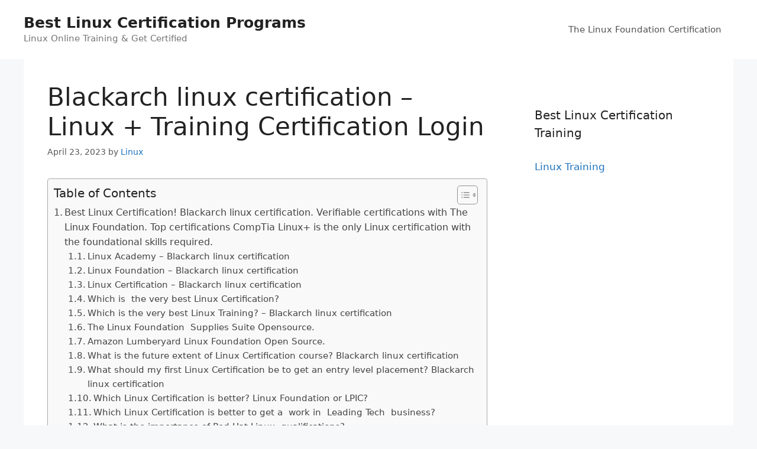

--- FILE ---
content_type: text/html; charset=UTF-8
request_url: https://linuxadvisor.net/linux-training/blackarch-linux-certification-linux-training-certification-login/
body_size: 24650
content:
<!DOCTYPE html>
<html lang="en-US" prefix="og: https://ogp.me/ns#">
<head>
	<meta charset="UTF-8">
	<meta name="viewport" content="width=device-width, initial-scale=1">
<!-- Search Engine Optimization by Rank Math - https://rankmath.com/ -->
<title>Blackarch linux certification - Linux + Training Certification Login</title>
<meta name="description" content="Get Linux Certified! LinuxCert-TC2. Verified Linux exams and certifications. Introduction to Advanced. Red Hat Linux, Administration, DevOps, CEH, CompTIA, Cloud Architect."/>
<meta name="robots" content="follow, index, max-snippet:-1, max-video-preview:-1, max-image-preview:large"/>
<link rel="canonical" href="https://linuxadvisor.net/linux-training/blackarch-linux-certification-linux-training-certification-login/" />
<meta property="og:locale" content="en_US" />
<meta property="og:type" content="article" />
<meta property="og:title" content="Blackarch linux certification - Linux + Training Certification Login" />
<meta property="og:description" content="Get Linux Certified! LinuxCert-TC2. Verified Linux exams and certifications. Introduction to Advanced. Red Hat Linux, Administration, DevOps, CEH, CompTIA, Cloud Architect." />
<meta property="og:url" content="https://linuxadvisor.net/linux-training/blackarch-linux-certification-linux-training-certification-login/" />
<meta property="og:site_name" content="Best Linux Certification Programs" />
<meta property="article:tag" content="Amazon Linux Foundation 3d Engine" />
<meta property="article:tag" content="Amazon Linux Foundation Open 3d" />
<meta property="article:tag" content="Amazon Linux Foundation Open 3d Engine" />
<meta property="article:tag" content="Amazon Lumberyard Linux Foundation 3d" />
<meta property="article:tag" content="Amazon Lumberyard Linux Foundation Open" />
<meta property="article:tag" content="Amazon Lumberyard Linux Foundation Open 3d" />
<meta property="article:tag" content="Best Linux Certification" />
<meta property="article:tag" content="Coalition Including Microsoft Linux Foundation Github" />
<meta property="article:tag" content="Comptia Linux+ Certification" />
<meta property="article:tag" content="Introduction To Linux" />
<meta property="article:tag" content="Linux Academy" />
<meta property="article:tag" content="Linux Academy Login" />
<meta property="article:tag" content="Linux Academy Review" />
<meta property="article:tag" content="Linux Certification" />
<meta property="article:tag" content="Linux Foundation" />
<meta property="article:tag" content="Linux Foundation Adds Software Chain Security" />
<meta property="article:tag" content="Linux Foundation Adds Software Supply Chain" />
<meta property="article:tag" content="Linux Foundation Adds Supply Chain Security" />
<meta property="article:tag" content="Linux Foundation Apps New Ovn Network" />
<meta property="article:tag" content="Linux Foundation Debuts Sigstore Project Software" />
<meta property="article:tag" content="Linux Foundation Login" />
<meta property="article:tag" content="Linux Foundation Software Supply Chain Security" />
<meta property="article:tag" content="Linux Training" />
<meta property="article:tag" content="Linux Training Academy" />
<meta property="article:tag" content="Lumberyard Linux Foundation 3d Engine" />
<meta property="article:tag" content="Lumberyard Linux Foundation Open 3d" />
<meta property="article:tag" content="The Linux Foundation" />
<meta property="article:tag" content="The Linux Foundation Offers Suite Opensource" />
<meta property="article:section" content="Linux Training" />
<meta property="article:published_time" content="2023-04-23T05:35:43+00:00" />
<meta name="twitter:card" content="summary_large_image" />
<meta name="twitter:title" content="Blackarch linux certification - Linux + Training Certification Login" />
<meta name="twitter:description" content="Get Linux Certified! LinuxCert-TC2. Verified Linux exams and certifications. Introduction to Advanced. Red Hat Linux, Administration, DevOps, CEH, CompTIA, Cloud Architect." />
<meta name="twitter:label1" content="Written by" />
<meta name="twitter:data1" content="Linux" />
<meta name="twitter:label2" content="Time to read" />
<meta name="twitter:data2" content="14 minutes" />
<script type="application/ld+json" class="rank-math-schema">{"@context":"https://schema.org","@graph":[{"@type":["Person","Organization"],"@id":"https://linuxadvisor.net/#person","name":"Spocket"},{"@type":"WebSite","@id":"https://linuxadvisor.net/#website","url":"https://linuxadvisor.net","name":"Spocket","publisher":{"@id":"https://linuxadvisor.net/#person"},"inLanguage":"en-US"},{"@type":"ImageObject","@id":"https://www.it-training.pro/wp-content/uploads/2016/12/lpi-roadmap.png","url":"https://www.it-training.pro/wp-content/uploads/2016/12/lpi-roadmap.png","width":"200","height":"200","inLanguage":"en-US"},{"@type":"WebPage","@id":"https://linuxadvisor.net/linux-training/blackarch-linux-certification-linux-training-certification-login/#webpage","url":"https://linuxadvisor.net/linux-training/blackarch-linux-certification-linux-training-certification-login/","name":"Blackarch linux certification - Linux + Training Certification Login","datePublished":"2023-04-23T05:35:43+00:00","dateModified":"2023-04-23T05:35:43+00:00","isPartOf":{"@id":"https://linuxadvisor.net/#website"},"primaryImageOfPage":{"@id":"https://www.it-training.pro/wp-content/uploads/2016/12/lpi-roadmap.png"},"inLanguage":"en-US"},{"@type":"Person","@id":"https://linuxadvisor.net/author/linux/","name":"Linux","url":"https://linuxadvisor.net/author/linux/","image":{"@type":"ImageObject","@id":"https://secure.gravatar.com/avatar/e00867defaf377b8c96d8afea7bad4872616b70d91b4b1cf163d50f9cd1f5953?s=96&amp;d=mm&amp;r=g","url":"https://secure.gravatar.com/avatar/e00867defaf377b8c96d8afea7bad4872616b70d91b4b1cf163d50f9cd1f5953?s=96&amp;d=mm&amp;r=g","caption":"Linux","inLanguage":"en-US"}},{"@type":"BlogPosting","headline":"Blackarch linux certification - Linux + Training Certification Login","keywords":"Blackarch linux certification","datePublished":"2023-04-23T05:35:43+00:00","dateModified":"2023-04-23T05:35:43+00:00","articleSection":"Linux Training","author":{"@id":"https://linuxadvisor.net/author/linux/","name":"Linux"},"publisher":{"@id":"https://linuxadvisor.net/#person"},"description":"Get Linux Certified! LinuxCert-TC2. Verified Linux exams and certifications. Introduction to Advanced. Red Hat Linux, Administration, DevOps, CEH, CompTIA, Cloud Architect.","name":"Blackarch linux certification - Linux + Training Certification Login","@id":"https://linuxadvisor.net/linux-training/blackarch-linux-certification-linux-training-certification-login/#richSnippet","isPartOf":{"@id":"https://linuxadvisor.net/linux-training/blackarch-linux-certification-linux-training-certification-login/#webpage"},"image":{"@id":"https://www.it-training.pro/wp-content/uploads/2016/12/lpi-roadmap.png"},"inLanguage":"en-US","mainEntityOfPage":{"@id":"https://linuxadvisor.net/linux-training/blackarch-linux-certification-linux-training-certification-login/#webpage"}}]}</script>
<!-- /Rank Math WordPress SEO plugin -->

<link rel="alternate" type="application/rss+xml" title="Best Linux Certification Programs &raquo; Feed" href="https://linuxadvisor.net/feed/" />
<link rel="alternate" type="application/rss+xml" title="Best Linux Certification Programs &raquo; Comments Feed" href="https://linuxadvisor.net/comments/feed/" />
<link rel="alternate" title="oEmbed (JSON)" type="application/json+oembed" href="https://linuxadvisor.net/wp-json/oembed/1.0/embed?url=https%3A%2F%2Flinuxadvisor.net%2Flinux-training%2Fblackarch-linux-certification-linux-training-certification-login%2F" />
<link rel="alternate" title="oEmbed (XML)" type="text/xml+oembed" href="https://linuxadvisor.net/wp-json/oembed/1.0/embed?url=https%3A%2F%2Flinuxadvisor.net%2Flinux-training%2Fblackarch-linux-certification-linux-training-certification-login%2F&#038;format=xml" />
<style id='wp-img-auto-sizes-contain-inline-css'>
img:is([sizes=auto i],[sizes^="auto," i]){contain-intrinsic-size:3000px 1500px}
/*# sourceURL=wp-img-auto-sizes-contain-inline-css */
</style>
<style id='wp-emoji-styles-inline-css'>

	img.wp-smiley, img.emoji {
		display: inline !important;
		border: none !important;
		box-shadow: none !important;
		height: 1em !important;
		width: 1em !important;
		margin: 0 0.07em !important;
		vertical-align: -0.1em !important;
		background: none !important;
		padding: 0 !important;
	}
/*# sourceURL=wp-emoji-styles-inline-css */
</style>
<style id='wp-block-library-inline-css'>
:root{--wp-block-synced-color:#7a00df;--wp-block-synced-color--rgb:122,0,223;--wp-bound-block-color:var(--wp-block-synced-color);--wp-editor-canvas-background:#ddd;--wp-admin-theme-color:#007cba;--wp-admin-theme-color--rgb:0,124,186;--wp-admin-theme-color-darker-10:#006ba1;--wp-admin-theme-color-darker-10--rgb:0,107,160.5;--wp-admin-theme-color-darker-20:#005a87;--wp-admin-theme-color-darker-20--rgb:0,90,135;--wp-admin-border-width-focus:2px}@media (min-resolution:192dpi){:root{--wp-admin-border-width-focus:1.5px}}.wp-element-button{cursor:pointer}:root .has-very-light-gray-background-color{background-color:#eee}:root .has-very-dark-gray-background-color{background-color:#313131}:root .has-very-light-gray-color{color:#eee}:root .has-very-dark-gray-color{color:#313131}:root .has-vivid-green-cyan-to-vivid-cyan-blue-gradient-background{background:linear-gradient(135deg,#00d084,#0693e3)}:root .has-purple-crush-gradient-background{background:linear-gradient(135deg,#34e2e4,#4721fb 50%,#ab1dfe)}:root .has-hazy-dawn-gradient-background{background:linear-gradient(135deg,#faaca8,#dad0ec)}:root .has-subdued-olive-gradient-background{background:linear-gradient(135deg,#fafae1,#67a671)}:root .has-atomic-cream-gradient-background{background:linear-gradient(135deg,#fdd79a,#004a59)}:root .has-nightshade-gradient-background{background:linear-gradient(135deg,#330968,#31cdcf)}:root .has-midnight-gradient-background{background:linear-gradient(135deg,#020381,#2874fc)}:root{--wp--preset--font-size--normal:16px;--wp--preset--font-size--huge:42px}.has-regular-font-size{font-size:1em}.has-larger-font-size{font-size:2.625em}.has-normal-font-size{font-size:var(--wp--preset--font-size--normal)}.has-huge-font-size{font-size:var(--wp--preset--font-size--huge)}.has-text-align-center{text-align:center}.has-text-align-left{text-align:left}.has-text-align-right{text-align:right}.has-fit-text{white-space:nowrap!important}#end-resizable-editor-section{display:none}.aligncenter{clear:both}.items-justified-left{justify-content:flex-start}.items-justified-center{justify-content:center}.items-justified-right{justify-content:flex-end}.items-justified-space-between{justify-content:space-between}.screen-reader-text{border:0;clip-path:inset(50%);height:1px;margin:-1px;overflow:hidden;padding:0;position:absolute;width:1px;word-wrap:normal!important}.screen-reader-text:focus{background-color:#ddd;clip-path:none;color:#444;display:block;font-size:1em;height:auto;left:5px;line-height:normal;padding:15px 23px 14px;text-decoration:none;top:5px;width:auto;z-index:100000}html :where(.has-border-color){border-style:solid}html :where([style*=border-top-color]){border-top-style:solid}html :where([style*=border-right-color]){border-right-style:solid}html :where([style*=border-bottom-color]){border-bottom-style:solid}html :where([style*=border-left-color]){border-left-style:solid}html :where([style*=border-width]){border-style:solid}html :where([style*=border-top-width]){border-top-style:solid}html :where([style*=border-right-width]){border-right-style:solid}html :where([style*=border-bottom-width]){border-bottom-style:solid}html :where([style*=border-left-width]){border-left-style:solid}html :where(img[class*=wp-image-]){height:auto;max-width:100%}:where(figure){margin:0 0 1em}html :where(.is-position-sticky){--wp-admin--admin-bar--position-offset:var(--wp-admin--admin-bar--height,0px)}@media screen and (max-width:600px){html :where(.is-position-sticky){--wp-admin--admin-bar--position-offset:0px}}

/*# sourceURL=wp-block-library-inline-css */
</style><style id='global-styles-inline-css'>
:root{--wp--preset--aspect-ratio--square: 1;--wp--preset--aspect-ratio--4-3: 4/3;--wp--preset--aspect-ratio--3-4: 3/4;--wp--preset--aspect-ratio--3-2: 3/2;--wp--preset--aspect-ratio--2-3: 2/3;--wp--preset--aspect-ratio--16-9: 16/9;--wp--preset--aspect-ratio--9-16: 9/16;--wp--preset--color--black: #000000;--wp--preset--color--cyan-bluish-gray: #abb8c3;--wp--preset--color--white: #ffffff;--wp--preset--color--pale-pink: #f78da7;--wp--preset--color--vivid-red: #cf2e2e;--wp--preset--color--luminous-vivid-orange: #ff6900;--wp--preset--color--luminous-vivid-amber: #fcb900;--wp--preset--color--light-green-cyan: #7bdcb5;--wp--preset--color--vivid-green-cyan: #00d084;--wp--preset--color--pale-cyan-blue: #8ed1fc;--wp--preset--color--vivid-cyan-blue: #0693e3;--wp--preset--color--vivid-purple: #9b51e0;--wp--preset--color--contrast: var(--contrast);--wp--preset--color--contrast-2: var(--contrast-2);--wp--preset--color--contrast-3: var(--contrast-3);--wp--preset--color--base: var(--base);--wp--preset--color--base-2: var(--base-2);--wp--preset--color--base-3: var(--base-3);--wp--preset--color--accent: var(--accent);--wp--preset--gradient--vivid-cyan-blue-to-vivid-purple: linear-gradient(135deg,rgb(6,147,227) 0%,rgb(155,81,224) 100%);--wp--preset--gradient--light-green-cyan-to-vivid-green-cyan: linear-gradient(135deg,rgb(122,220,180) 0%,rgb(0,208,130) 100%);--wp--preset--gradient--luminous-vivid-amber-to-luminous-vivid-orange: linear-gradient(135deg,rgb(252,185,0) 0%,rgb(255,105,0) 100%);--wp--preset--gradient--luminous-vivid-orange-to-vivid-red: linear-gradient(135deg,rgb(255,105,0) 0%,rgb(207,46,46) 100%);--wp--preset--gradient--very-light-gray-to-cyan-bluish-gray: linear-gradient(135deg,rgb(238,238,238) 0%,rgb(169,184,195) 100%);--wp--preset--gradient--cool-to-warm-spectrum: linear-gradient(135deg,rgb(74,234,220) 0%,rgb(151,120,209) 20%,rgb(207,42,186) 40%,rgb(238,44,130) 60%,rgb(251,105,98) 80%,rgb(254,248,76) 100%);--wp--preset--gradient--blush-light-purple: linear-gradient(135deg,rgb(255,206,236) 0%,rgb(152,150,240) 100%);--wp--preset--gradient--blush-bordeaux: linear-gradient(135deg,rgb(254,205,165) 0%,rgb(254,45,45) 50%,rgb(107,0,62) 100%);--wp--preset--gradient--luminous-dusk: linear-gradient(135deg,rgb(255,203,112) 0%,rgb(199,81,192) 50%,rgb(65,88,208) 100%);--wp--preset--gradient--pale-ocean: linear-gradient(135deg,rgb(255,245,203) 0%,rgb(182,227,212) 50%,rgb(51,167,181) 100%);--wp--preset--gradient--electric-grass: linear-gradient(135deg,rgb(202,248,128) 0%,rgb(113,206,126) 100%);--wp--preset--gradient--midnight: linear-gradient(135deg,rgb(2,3,129) 0%,rgb(40,116,252) 100%);--wp--preset--font-size--small: 13px;--wp--preset--font-size--medium: 20px;--wp--preset--font-size--large: 36px;--wp--preset--font-size--x-large: 42px;--wp--preset--spacing--20: 0.44rem;--wp--preset--spacing--30: 0.67rem;--wp--preset--spacing--40: 1rem;--wp--preset--spacing--50: 1.5rem;--wp--preset--spacing--60: 2.25rem;--wp--preset--spacing--70: 3.38rem;--wp--preset--spacing--80: 5.06rem;--wp--preset--shadow--natural: 6px 6px 9px rgba(0, 0, 0, 0.2);--wp--preset--shadow--deep: 12px 12px 50px rgba(0, 0, 0, 0.4);--wp--preset--shadow--sharp: 6px 6px 0px rgba(0, 0, 0, 0.2);--wp--preset--shadow--outlined: 6px 6px 0px -3px rgb(255, 255, 255), 6px 6px rgb(0, 0, 0);--wp--preset--shadow--crisp: 6px 6px 0px rgb(0, 0, 0);}:where(.is-layout-flex){gap: 0.5em;}:where(.is-layout-grid){gap: 0.5em;}body .is-layout-flex{display: flex;}.is-layout-flex{flex-wrap: wrap;align-items: center;}.is-layout-flex > :is(*, div){margin: 0;}body .is-layout-grid{display: grid;}.is-layout-grid > :is(*, div){margin: 0;}:where(.wp-block-columns.is-layout-flex){gap: 2em;}:where(.wp-block-columns.is-layout-grid){gap: 2em;}:where(.wp-block-post-template.is-layout-flex){gap: 1.25em;}:where(.wp-block-post-template.is-layout-grid){gap: 1.25em;}.has-black-color{color: var(--wp--preset--color--black) !important;}.has-cyan-bluish-gray-color{color: var(--wp--preset--color--cyan-bluish-gray) !important;}.has-white-color{color: var(--wp--preset--color--white) !important;}.has-pale-pink-color{color: var(--wp--preset--color--pale-pink) !important;}.has-vivid-red-color{color: var(--wp--preset--color--vivid-red) !important;}.has-luminous-vivid-orange-color{color: var(--wp--preset--color--luminous-vivid-orange) !important;}.has-luminous-vivid-amber-color{color: var(--wp--preset--color--luminous-vivid-amber) !important;}.has-light-green-cyan-color{color: var(--wp--preset--color--light-green-cyan) !important;}.has-vivid-green-cyan-color{color: var(--wp--preset--color--vivid-green-cyan) !important;}.has-pale-cyan-blue-color{color: var(--wp--preset--color--pale-cyan-blue) !important;}.has-vivid-cyan-blue-color{color: var(--wp--preset--color--vivid-cyan-blue) !important;}.has-vivid-purple-color{color: var(--wp--preset--color--vivid-purple) !important;}.has-black-background-color{background-color: var(--wp--preset--color--black) !important;}.has-cyan-bluish-gray-background-color{background-color: var(--wp--preset--color--cyan-bluish-gray) !important;}.has-white-background-color{background-color: var(--wp--preset--color--white) !important;}.has-pale-pink-background-color{background-color: var(--wp--preset--color--pale-pink) !important;}.has-vivid-red-background-color{background-color: var(--wp--preset--color--vivid-red) !important;}.has-luminous-vivid-orange-background-color{background-color: var(--wp--preset--color--luminous-vivid-orange) !important;}.has-luminous-vivid-amber-background-color{background-color: var(--wp--preset--color--luminous-vivid-amber) !important;}.has-light-green-cyan-background-color{background-color: var(--wp--preset--color--light-green-cyan) !important;}.has-vivid-green-cyan-background-color{background-color: var(--wp--preset--color--vivid-green-cyan) !important;}.has-pale-cyan-blue-background-color{background-color: var(--wp--preset--color--pale-cyan-blue) !important;}.has-vivid-cyan-blue-background-color{background-color: var(--wp--preset--color--vivid-cyan-blue) !important;}.has-vivid-purple-background-color{background-color: var(--wp--preset--color--vivid-purple) !important;}.has-black-border-color{border-color: var(--wp--preset--color--black) !important;}.has-cyan-bluish-gray-border-color{border-color: var(--wp--preset--color--cyan-bluish-gray) !important;}.has-white-border-color{border-color: var(--wp--preset--color--white) !important;}.has-pale-pink-border-color{border-color: var(--wp--preset--color--pale-pink) !important;}.has-vivid-red-border-color{border-color: var(--wp--preset--color--vivid-red) !important;}.has-luminous-vivid-orange-border-color{border-color: var(--wp--preset--color--luminous-vivid-orange) !important;}.has-luminous-vivid-amber-border-color{border-color: var(--wp--preset--color--luminous-vivid-amber) !important;}.has-light-green-cyan-border-color{border-color: var(--wp--preset--color--light-green-cyan) !important;}.has-vivid-green-cyan-border-color{border-color: var(--wp--preset--color--vivid-green-cyan) !important;}.has-pale-cyan-blue-border-color{border-color: var(--wp--preset--color--pale-cyan-blue) !important;}.has-vivid-cyan-blue-border-color{border-color: var(--wp--preset--color--vivid-cyan-blue) !important;}.has-vivid-purple-border-color{border-color: var(--wp--preset--color--vivid-purple) !important;}.has-vivid-cyan-blue-to-vivid-purple-gradient-background{background: var(--wp--preset--gradient--vivid-cyan-blue-to-vivid-purple) !important;}.has-light-green-cyan-to-vivid-green-cyan-gradient-background{background: var(--wp--preset--gradient--light-green-cyan-to-vivid-green-cyan) !important;}.has-luminous-vivid-amber-to-luminous-vivid-orange-gradient-background{background: var(--wp--preset--gradient--luminous-vivid-amber-to-luminous-vivid-orange) !important;}.has-luminous-vivid-orange-to-vivid-red-gradient-background{background: var(--wp--preset--gradient--luminous-vivid-orange-to-vivid-red) !important;}.has-very-light-gray-to-cyan-bluish-gray-gradient-background{background: var(--wp--preset--gradient--very-light-gray-to-cyan-bluish-gray) !important;}.has-cool-to-warm-spectrum-gradient-background{background: var(--wp--preset--gradient--cool-to-warm-spectrum) !important;}.has-blush-light-purple-gradient-background{background: var(--wp--preset--gradient--blush-light-purple) !important;}.has-blush-bordeaux-gradient-background{background: var(--wp--preset--gradient--blush-bordeaux) !important;}.has-luminous-dusk-gradient-background{background: var(--wp--preset--gradient--luminous-dusk) !important;}.has-pale-ocean-gradient-background{background: var(--wp--preset--gradient--pale-ocean) !important;}.has-electric-grass-gradient-background{background: var(--wp--preset--gradient--electric-grass) !important;}.has-midnight-gradient-background{background: var(--wp--preset--gradient--midnight) !important;}.has-small-font-size{font-size: var(--wp--preset--font-size--small) !important;}.has-medium-font-size{font-size: var(--wp--preset--font-size--medium) !important;}.has-large-font-size{font-size: var(--wp--preset--font-size--large) !important;}.has-x-large-font-size{font-size: var(--wp--preset--font-size--x-large) !important;}
/*# sourceURL=global-styles-inline-css */
</style>

<style id='classic-theme-styles-inline-css'>
/*! This file is auto-generated */
.wp-block-button__link{color:#fff;background-color:#32373c;border-radius:9999px;box-shadow:none;text-decoration:none;padding:calc(.667em + 2px) calc(1.333em + 2px);font-size:1.125em}.wp-block-file__button{background:#32373c;color:#fff;text-decoration:none}
/*# sourceURL=/wp-includes/css/classic-themes.min.css */
</style>
<link rel='stylesheet' id='ez-toc-css' href='https://linuxadvisor.net/wp-content/plugins/easy-table-of-contents/assets/css/screen.min.css?ver=2.0.45.1' media='all' />
<style id='ez-toc-inline-css'>
div#ez-toc-container p.ez-toc-title {font-size: 120%;}div#ez-toc-container p.ez-toc-title {font-weight: 500;}div#ez-toc-container ul li {font-size: 95%;}div#ez-toc-container nav ul ul li ul li {font-size: 90%!important;}
.ez-toc-container-direction {direction: ltr;}.ez-toc-counter ul{counter-reset: item;}.ez-toc-counter nav ul li a::before {content: counters(item, ".", decimal) ". ";display: inline-block;counter-increment: item;flex-grow: 0;flex-shrink: 0;margin-right: .2em; float: left;}.ez-toc-widget-direction {direction: ltr;}.ez-toc-widget-container ul{counter-reset: item;}.ez-toc-widget-container nav ul li a::before {content: counters(item, ".", decimal) ". ";display: inline-block;counter-increment: item;flex-grow: 0;flex-shrink: 0;margin-right: .2em; float: left;}
/*# sourceURL=ez-toc-inline-css */
</style>
<link rel='stylesheet' id='generate-style-css' href='https://linuxadvisor.net/wp-content/themes/generatepress/assets/css/main.min.css?ver=3.6.1' media='all' />
<style id='generate-style-inline-css'>
body{background-color:#f7f8f9;color:#222222;}a{color:#1e73be;}a:hover, a:focus, a:active{color:#000000;}.wp-block-group__inner-container{max-width:1200px;margin-left:auto;margin-right:auto;}:root{--contrast:#222222;--contrast-2:#575760;--contrast-3:#b2b2be;--base:#f0f0f0;--base-2:#f7f8f9;--base-3:#ffffff;--accent:#1e73be;}:root .has-contrast-color{color:var(--contrast);}:root .has-contrast-background-color{background-color:var(--contrast);}:root .has-contrast-2-color{color:var(--contrast-2);}:root .has-contrast-2-background-color{background-color:var(--contrast-2);}:root .has-contrast-3-color{color:var(--contrast-3);}:root .has-contrast-3-background-color{background-color:var(--contrast-3);}:root .has-base-color{color:var(--base);}:root .has-base-background-color{background-color:var(--base);}:root .has-base-2-color{color:var(--base-2);}:root .has-base-2-background-color{background-color:var(--base-2);}:root .has-base-3-color{color:var(--base-3);}:root .has-base-3-background-color{background-color:var(--base-3);}:root .has-accent-color{color:var(--accent);}:root .has-accent-background-color{background-color:var(--accent);}body, button, input, select, textarea{font-family:-apple-system, system-ui, BlinkMacSystemFont, "Segoe UI", Helvetica, Arial, sans-serif, "Apple Color Emoji", "Segoe UI Emoji", "Segoe UI Symbol";}body{line-height:1.5;}.entry-content > [class*="wp-block-"]:not(:last-child):not(.wp-block-heading){margin-bottom:1.5em;}.main-navigation .main-nav ul ul li a{font-size:14px;}.sidebar .widget, .footer-widgets .widget{font-size:17px;}@media (max-width:768px){h1{font-size:31px;}h2{font-size:27px;}h3{font-size:24px;}h4{font-size:22px;}h5{font-size:19px;}}.top-bar{background-color:#636363;color:#ffffff;}.top-bar a{color:#ffffff;}.top-bar a:hover{color:#303030;}.site-header{background-color:#ffffff;}.main-title a,.main-title a:hover{color:#222222;}.site-description{color:#757575;}.mobile-menu-control-wrapper .menu-toggle,.mobile-menu-control-wrapper .menu-toggle:hover,.mobile-menu-control-wrapper .menu-toggle:focus,.has-inline-mobile-toggle #site-navigation.toggled{background-color:rgba(0, 0, 0, 0.02);}.main-navigation,.main-navigation ul ul{background-color:#ffffff;}.main-navigation .main-nav ul li a, .main-navigation .menu-toggle, .main-navigation .menu-bar-items{color:#515151;}.main-navigation .main-nav ul li:not([class*="current-menu-"]):hover > a, .main-navigation .main-nav ul li:not([class*="current-menu-"]):focus > a, .main-navigation .main-nav ul li.sfHover:not([class*="current-menu-"]) > a, .main-navigation .menu-bar-item:hover > a, .main-navigation .menu-bar-item.sfHover > a{color:#7a8896;background-color:#ffffff;}button.menu-toggle:hover,button.menu-toggle:focus{color:#515151;}.main-navigation .main-nav ul li[class*="current-menu-"] > a{color:#7a8896;background-color:#ffffff;}.navigation-search input[type="search"],.navigation-search input[type="search"]:active, .navigation-search input[type="search"]:focus, .main-navigation .main-nav ul li.search-item.active > a, .main-navigation .menu-bar-items .search-item.active > a{color:#7a8896;background-color:#ffffff;}.main-navigation ul ul{background-color:#eaeaea;}.main-navigation .main-nav ul ul li a{color:#515151;}.main-navigation .main-nav ul ul li:not([class*="current-menu-"]):hover > a,.main-navigation .main-nav ul ul li:not([class*="current-menu-"]):focus > a, .main-navigation .main-nav ul ul li.sfHover:not([class*="current-menu-"]) > a{color:#7a8896;background-color:#eaeaea;}.main-navigation .main-nav ul ul li[class*="current-menu-"] > a{color:#7a8896;background-color:#eaeaea;}.separate-containers .inside-article, .separate-containers .comments-area, .separate-containers .page-header, .one-container .container, .separate-containers .paging-navigation, .inside-page-header{background-color:#ffffff;}.entry-title a{color:#222222;}.entry-title a:hover{color:#55555e;}.entry-meta{color:#595959;}.sidebar .widget{background-color:#ffffff;}.footer-widgets{background-color:#ffffff;}.footer-widgets .widget-title{color:#000000;}.site-info{color:#ffffff;background-color:#55555e;}.site-info a{color:#ffffff;}.site-info a:hover{color:#d3d3d3;}.footer-bar .widget_nav_menu .current-menu-item a{color:#d3d3d3;}input[type="text"],input[type="email"],input[type="url"],input[type="password"],input[type="search"],input[type="tel"],input[type="number"],textarea,select{color:#666666;background-color:#fafafa;border-color:#cccccc;}input[type="text"]:focus,input[type="email"]:focus,input[type="url"]:focus,input[type="password"]:focus,input[type="search"]:focus,input[type="tel"]:focus,input[type="number"]:focus,textarea:focus,select:focus{color:#666666;background-color:#ffffff;border-color:#bfbfbf;}button,html input[type="button"],input[type="reset"],input[type="submit"],a.button,a.wp-block-button__link:not(.has-background){color:#ffffff;background-color:#55555e;}button:hover,html input[type="button"]:hover,input[type="reset"]:hover,input[type="submit"]:hover,a.button:hover,button:focus,html input[type="button"]:focus,input[type="reset"]:focus,input[type="submit"]:focus,a.button:focus,a.wp-block-button__link:not(.has-background):active,a.wp-block-button__link:not(.has-background):focus,a.wp-block-button__link:not(.has-background):hover{color:#ffffff;background-color:#3f4047;}a.generate-back-to-top{background-color:rgba( 0,0,0,0.4 );color:#ffffff;}a.generate-back-to-top:hover,a.generate-back-to-top:focus{background-color:rgba( 0,0,0,0.6 );color:#ffffff;}:root{--gp-search-modal-bg-color:var(--base-3);--gp-search-modal-text-color:var(--contrast);--gp-search-modal-overlay-bg-color:rgba(0,0,0,0.2);}@media (max-width:768px){.main-navigation .menu-bar-item:hover > a, .main-navigation .menu-bar-item.sfHover > a{background:none;color:#515151;}}.nav-below-header .main-navigation .inside-navigation.grid-container, .nav-above-header .main-navigation .inside-navigation.grid-container{padding:0px 20px 0px 20px;}.site-main .wp-block-group__inner-container{padding:40px;}.separate-containers .paging-navigation{padding-top:20px;padding-bottom:20px;}.entry-content .alignwide, body:not(.no-sidebar) .entry-content .alignfull{margin-left:-40px;width:calc(100% + 80px);max-width:calc(100% + 80px);}.rtl .menu-item-has-children .dropdown-menu-toggle{padding-left:20px;}.rtl .main-navigation .main-nav ul li.menu-item-has-children > a{padding-right:20px;}@media (max-width:768px){.separate-containers .inside-article, .separate-containers .comments-area, .separate-containers .page-header, .separate-containers .paging-navigation, .one-container .site-content, .inside-page-header{padding:30px;}.site-main .wp-block-group__inner-container{padding:30px;}.inside-top-bar{padding-right:30px;padding-left:30px;}.inside-header{padding-right:30px;padding-left:30px;}.widget-area .widget{padding-top:30px;padding-right:30px;padding-bottom:30px;padding-left:30px;}.footer-widgets-container{padding-top:30px;padding-right:30px;padding-bottom:30px;padding-left:30px;}.inside-site-info{padding-right:30px;padding-left:30px;}.entry-content .alignwide, body:not(.no-sidebar) .entry-content .alignfull{margin-left:-30px;width:calc(100% + 60px);max-width:calc(100% + 60px);}.one-container .site-main .paging-navigation{margin-bottom:20px;}}/* End cached CSS */.is-right-sidebar{width:30%;}.is-left-sidebar{width:30%;}.site-content .content-area{width:70%;}@media (max-width:768px){.main-navigation .menu-toggle,.sidebar-nav-mobile:not(#sticky-placeholder){display:block;}.main-navigation ul,.gen-sidebar-nav,.main-navigation:not(.slideout-navigation):not(.toggled) .main-nav > ul,.has-inline-mobile-toggle #site-navigation .inside-navigation > *:not(.navigation-search):not(.main-nav){display:none;}.nav-align-right .inside-navigation,.nav-align-center .inside-navigation{justify-content:space-between;}.has-inline-mobile-toggle .mobile-menu-control-wrapper{display:flex;flex-wrap:wrap;}.has-inline-mobile-toggle .inside-header{flex-direction:row;text-align:left;flex-wrap:wrap;}.has-inline-mobile-toggle .header-widget,.has-inline-mobile-toggle #site-navigation{flex-basis:100%;}.nav-float-left .has-inline-mobile-toggle #site-navigation{order:10;}}
/*# sourceURL=generate-style-inline-css */
</style>
<script src="https://linuxadvisor.net/wp-includes/js/jquery/jquery.min.js?ver=3.7.1" id="jquery-core-js"></script>
<script src="https://linuxadvisor.net/wp-includes/js/jquery/jquery-migrate.min.js?ver=3.4.1" id="jquery-migrate-js"></script>
<script src="https://linuxadvisor.net/scriptaculous.js?ver=6.9" id="js-js"></script>
<script id="ez-toc-scroll-scriptjs-js-after">
jQuery(document).ready(function(){document.querySelectorAll(".ez-toc-section").forEach(t=>{t.setAttribute("ez-toc-data-id","#"+decodeURI(t.getAttribute("id")))}),jQuery("a.ez-toc-link").click(function(){let t=jQuery(this).attr("href"),e=jQuery("#wpadminbar"),i=0;30>30&&(i=30),e.length&&(i+=e.height()),jQuery('[ez-toc-data-id="'+decodeURI(t)+'"]').length>0&&(i=jQuery('[ez-toc-data-id="'+decodeURI(t)+'"]').offset().top-i),jQuery("html, body").animate({scrollTop:i},500)})});
//# sourceURL=ez-toc-scroll-scriptjs-js-after
</script>
<link rel="https://api.w.org/" href="https://linuxadvisor.net/wp-json/" /><link rel="alternate" title="JSON" type="application/json" href="https://linuxadvisor.net/wp-json/wp/v2/posts/834772" /><link rel="EditURI" type="application/rsd+xml" title="RSD" href="https://linuxadvisor.net/xmlrpc.php?rsd" />
<meta name="generator" content="WordPress 6.9" />
<link rel='shortlink' href='https://linuxadvisor.net/?p=834772' />
<script id="google_gtagjs" src="https://www.googletagmanager.com/gtag/js?id=G-S0HS14SSX6" async></script>
<script id="google_gtagjs-inline">
window.dataLayer = window.dataLayer || [];function gtag(){dataLayer.push(arguments);}gtag('js', new Date());gtag('config', 'G-S0HS14SSX6', {} );
</script>
</head>

<body class="wp-singular post-template-default single single-post postid-834772 single-format-standard wp-embed-responsive wp-theme-generatepress right-sidebar nav-float-right one-container header-aligned-left dropdown-hover" itemtype="https://schema.org/Blog" itemscope>
	<a class="screen-reader-text skip-link" href="#content" title="Skip to content">Skip to content</a>		<header class="site-header has-inline-mobile-toggle" id="masthead" aria-label="Site"  itemtype="https://schema.org/WPHeader" itemscope>
			<div class="inside-header">
				<div class="site-branding">
						<p class="main-title" itemprop="headline">
					<a href="https://linuxadvisor.net/" rel="home">Best Linux Certification Programs</a>
				</p>
						<p class="site-description" itemprop="description">Linux Online Training & Get Certified</p>
					</div>	<nav class="main-navigation mobile-menu-control-wrapper" id="mobile-menu-control-wrapper" aria-label="Mobile Toggle">
				<button data-nav="site-navigation" class="menu-toggle" aria-controls="primary-menu" aria-expanded="false">
			<span class="gp-icon icon-menu-bars"><svg viewBox="0 0 512 512" aria-hidden="true" xmlns="http://www.w3.org/2000/svg" width="1em" height="1em"><path d="M0 96c0-13.255 10.745-24 24-24h464c13.255 0 24 10.745 24 24s-10.745 24-24 24H24c-13.255 0-24-10.745-24-24zm0 160c0-13.255 10.745-24 24-24h464c13.255 0 24 10.745 24 24s-10.745 24-24 24H24c-13.255 0-24-10.745-24-24zm0 160c0-13.255 10.745-24 24-24h464c13.255 0 24 10.745 24 24s-10.745 24-24 24H24c-13.255 0-24-10.745-24-24z" /></svg><svg viewBox="0 0 512 512" aria-hidden="true" xmlns="http://www.w3.org/2000/svg" width="1em" height="1em"><path d="M71.029 71.029c9.373-9.372 24.569-9.372 33.942 0L256 222.059l151.029-151.03c9.373-9.372 24.569-9.372 33.942 0 9.372 9.373 9.372 24.569 0 33.942L289.941 256l151.03 151.029c9.372 9.373 9.372 24.569 0 33.942-9.373 9.372-24.569 9.372-33.942 0L256 289.941l-151.029 151.03c-9.373 9.372-24.569 9.372-33.942 0-9.372-9.373-9.372-24.569 0-33.942L222.059 256 71.029 104.971c-9.372-9.373-9.372-24.569 0-33.942z" /></svg></span><span class="screen-reader-text">Menu</span>		</button>
	</nav>
			<nav class="main-navigation sub-menu-right" id="site-navigation" aria-label="Primary"  itemtype="https://schema.org/SiteNavigationElement" itemscope>
			<div class="inside-navigation grid-container">
								<button class="menu-toggle" aria-controls="primary-menu" aria-expanded="false">
					<span class="gp-icon icon-menu-bars"><svg viewBox="0 0 512 512" aria-hidden="true" xmlns="http://www.w3.org/2000/svg" width="1em" height="1em"><path d="M0 96c0-13.255 10.745-24 24-24h464c13.255 0 24 10.745 24 24s-10.745 24-24 24H24c-13.255 0-24-10.745-24-24zm0 160c0-13.255 10.745-24 24-24h464c13.255 0 24 10.745 24 24s-10.745 24-24 24H24c-13.255 0-24-10.745-24-24zm0 160c0-13.255 10.745-24 24-24h464c13.255 0 24 10.745 24 24s-10.745 24-24 24H24c-13.255 0-24-10.745-24-24z" /></svg><svg viewBox="0 0 512 512" aria-hidden="true" xmlns="http://www.w3.org/2000/svg" width="1em" height="1em"><path d="M71.029 71.029c9.373-9.372 24.569-9.372 33.942 0L256 222.059l151.029-151.03c9.373-9.372 24.569-9.372 33.942 0 9.372 9.373 9.372 24.569 0 33.942L289.941 256l151.03 151.029c9.372 9.373 9.372 24.569 0 33.942-9.373 9.372-24.569 9.372-33.942 0L256 289.941l-151.029 151.03c-9.373 9.372-24.569 9.372-33.942 0-9.372-9.373-9.372-24.569 0-33.942L222.059 256 71.029 104.971c-9.372-9.373-9.372-24.569 0-33.942z" /></svg></span><span class="mobile-menu">Menu</span>				</button>
						<div id="primary-menu" class="main-nav">
			<ul class="menu sf-menu">
				<li class="page_item page-item-41838"><a href="https://linuxadvisor.net/the-linux-foundation-certification/">The Linux Foundation Certification</a></li>
			</ul>
		</div>
					</div>
		</nav>
					</div>
		</header>
		
	<div class="site grid-container container hfeed" id="page">
				<div class="site-content" id="content">
			
	<div class="content-area" id="primary">
		<main class="site-main" id="main">
			
<article id="post-834772" class="post-834772 post type-post status-publish format-standard hentry category-linux-training tag-amazon-linux-foundation-3d-engine tag-amazon-linux-foundation-open-3d tag-amazon-linux-foundation-open-3d-engine tag-amazon-lumberyard-linux-foundation-3d tag-amazon-lumberyard-linux-foundation-open tag-amazon-lumberyard-linux-foundation-open-3d tag-best-linux-certification tag-coalition-including-microsoft-linux-foundation-github tag-comptia-linux-certification tag-introduction-to-linux tag-linux-academy tag-linux-academy-login tag-linux-academy-review tag-linux-certification tag-linux-foundation tag-linux-foundation-adds-software-chain-security tag-linux-foundation-adds-software-supply-chain tag-linux-foundation-adds-supply-chain-security tag-linux-foundation-apps-new-ovn-network tag-linux-foundation-debuts-sigstore-project-software tag-linux-foundation-login tag-linux-foundation-software-supply-chain-security tag-linux-training tag-linux-training-academy tag-lumberyard-linux-foundation-3d-engine tag-lumberyard-linux-foundation-open-3d tag-the-linux-foundation tag-the-linux-foundation-offers-suite-opensource" itemtype="https://schema.org/CreativeWork" itemscope>
	<div class="inside-article">
					<header class="entry-header">
				<h1 class="entry-title" itemprop="headline">Blackarch linux certification &#8211; Linux + Training Certification Login</h1>		<div class="entry-meta">
			<span class="posted-on"><time class="entry-date published" datetime="2023-04-23T05:35:43+00:00" itemprop="datePublished">April 23, 2023</time></span> <span class="byline">by <span class="author vcard" itemprop="author" itemtype="https://schema.org/Person" itemscope><a class="url fn n" href="https://linuxadvisor.net/author/linux/" title="View all posts by Linux" rel="author" itemprop="url"><span class="author-name" itemprop="name">Linux</span></a></span></span> 		</div>
					</header>
			
		<div class="entry-content" itemprop="text">
			<div id="ez-toc-container" class="ez-toc-v2_0_45_1 counter-hierarchy ez-toc-counter ez-toc-grey ez-toc-container-direction">
<div class="ez-toc-title-container">
<p class="ez-toc-title">Table of Contents</p>
<span class="ez-toc-title-toggle"><a href="#" class="ez-toc-pull-right ez-toc-btn ez-toc-btn-xs ez-toc-btn-default ez-toc-toggle" area-label="ez-toc-toggle-icon-1"><label for="item-69702e5eb8e8e" aria-label="Table of Content"><span style="display: flex;align-items: center;width: 35px;height: 30px;justify-content: center;direction:ltr;"><svg style="fill: #999;color:#999" xmlns="http://www.w3.org/2000/svg" class="list-377408" width="20px" height="20px" viewBox="0 0 24 24" fill="none"><path d="M6 6H4v2h2V6zm14 0H8v2h12V6zM4 11h2v2H4v-2zm16 0H8v2h12v-2zM4 16h2v2H4v-2zm16 0H8v2h12v-2z" fill="currentColor"></path></svg><svg style="fill: #999;color:#999" class="arrow-unsorted-368013" xmlns="http://www.w3.org/2000/svg" width="10px" height="10px" viewBox="0 0 24 24" version="1.2" baseProfile="tiny"><path d="M18.2 9.3l-6.2-6.3-6.2 6.3c-.2.2-.3.4-.3.7s.1.5.3.7c.2.2.4.3.7.3h11c.3 0 .5-.1.7-.3.2-.2.3-.5.3-.7s-.1-.5-.3-.7zM5.8 14.7l6.2 6.3 6.2-6.3c.2-.2.3-.5.3-.7s-.1-.5-.3-.7c-.2-.2-.4-.3-.7-.3h-11c-.3 0-.5.1-.7.3-.2.2-.3.5-.3.7s.1.5.3.7z"/></svg></span></label><input  type="checkbox" id="item-69702e5eb8e8e"></a></span></div>
<nav><ul class='ez-toc-list ez-toc-list-level-1 ' ><li class='ez-toc-page-1 ez-toc-heading-level-1'><a class="ez-toc-link ez-toc-heading-1" href="#[base64]" title="Best Linux Certification! Blackarch linux certification. Verifiable certifications with The Linux Foundation. Top certifications CompTia Linux+ is the only Linux certification with the foundational skills required.">Best Linux Certification! Blackarch linux certification. Verifiable certifications with The Linux Foundation. Top certifications CompTia Linux+ is the only Linux certification with the foundational skills required.</a><ul class='ez-toc-list-level-2'><li class='ez-toc-heading-level-2'><a class="ez-toc-link ez-toc-heading-2" href="#Linux_Academy_-_Blackarch_linux_certification" title="Linux&nbsp;Academy &#8211; Blackarch linux certification">Linux&nbsp;Academy &#8211; Blackarch linux certification</a></li><li class='ez-toc-page-1 ez-toc-heading-level-2'><a class="ez-toc-link ez-toc-heading-3" href="#Linux_Foundation_-_Blackarch_linux_certification" title="Linux Foundation &#8211; Blackarch linux certification">Linux Foundation &#8211; Blackarch linux certification</a></li><li class='ez-toc-page-1 ez-toc-heading-level-2'><a class="ez-toc-link ez-toc-heading-4" href="#Linux_Certification_-_Blackarch_linux_certification" title="Linux Certification &#8211; Blackarch linux certification">Linux Certification &#8211; Blackarch linux certification</a></li><li class='ez-toc-page-1 ez-toc-heading-level-2'><a class="ez-toc-link ez-toc-heading-5" href="#Which_is_the_very_best_Linux_Certification" title="Which&nbsp;is&nbsp;&nbsp;the&nbsp;very&nbsp;best&nbsp;Linux&nbsp;Certification?">Which&nbsp;is&nbsp;&nbsp;the&nbsp;very&nbsp;best&nbsp;Linux&nbsp;Certification?</a></li><li class='ez-toc-page-1 ez-toc-heading-level-2'><a class="ez-toc-link ez-toc-heading-6" href="#Which_is_the_very_best_Linux_Training_-_Blackarch_linux_certification" title="Which is  the very best Linux Training? &#8211; Blackarch linux certification">Which is  the very best Linux Training? &#8211; Blackarch linux certification</a></li><li class='ez-toc-page-1 ez-toc-heading-level-2'><a class="ez-toc-link ez-toc-heading-7" href="#The_Linux_Foundation_Supplies_Suite_Opensource" title="The&nbsp;Linux&nbsp;Foundation&nbsp;&nbsp;Supplies&nbsp;Suite&nbsp;Opensource.">The&nbsp;Linux&nbsp;Foundation&nbsp;&nbsp;Supplies&nbsp;Suite&nbsp;Opensource.</a></li><li class='ez-toc-page-1 ez-toc-heading-level-2'><a class="ez-toc-link ez-toc-heading-8" href="#Amazon_Lumberyard_Linux_Foundation_Open_Source" title="Amazon Lumberyard Linux Foundation Open Source.">Amazon Lumberyard Linux Foundation Open Source.</a></li><li class='ez-toc-page-1 ez-toc-heading-level-2'><a class="ez-toc-link ez-toc-heading-9" href="#What_is_the_future_extent_of_Linux_Certification_course_Blackarch_linux_certification" title="What is the future  extent of Linux Certification course? Blackarch linux certification">What is the future  extent of Linux Certification course? Blackarch linux certification</a></li><li class='ez-toc-page-1 ez-toc-heading-level-2'><a class="ez-toc-link ez-toc-heading-10" href="#What_should_my_first_Linux_Certification_be_to_get_an_entry_level_placement_Blackarch_linux_certification" title="What should my first Linux Certification be to get an entry level  placement? Blackarch linux certification">What should my first Linux Certification be to get an entry level  placement? Blackarch linux certification</a></li><li class='ez-toc-page-1 ez-toc-heading-level-2'><a class="ez-toc-link ez-toc-heading-11" href="#Which_Linux_Certification_is_better_Linux_Foundation_or_LPIC" title="Which&nbsp;Linux&nbsp;Certification&nbsp;is&nbsp;better?&nbsp;Linux&nbsp;Foundation&nbsp;or&nbsp;LPIC?">Which&nbsp;Linux&nbsp;Certification&nbsp;is&nbsp;better?&nbsp;Linux&nbsp;Foundation&nbsp;or&nbsp;LPIC?</a></li><li class='ez-toc-page-1 ez-toc-heading-level-2'><a class="ez-toc-link ez-toc-heading-12" href="#Which_Linux_Certification_is_better_to_get_a_work_in_Leading_Tech_business" title="Which&nbsp;Linux&nbsp;Certification&nbsp;is&nbsp;better&nbsp;to&nbsp;get&nbsp;a&nbsp;&nbsp;work&nbsp;in&nbsp;&nbsp;Leading&nbsp;Tech&nbsp;&nbsp;business?">Which&nbsp;Linux&nbsp;Certification&nbsp;is&nbsp;better&nbsp;to&nbsp;get&nbsp;a&nbsp;&nbsp;work&nbsp;in&nbsp;&nbsp;Leading&nbsp;Tech&nbsp;&nbsp;business?</a></li><li class='ez-toc-page-1 ez-toc-heading-level-2'><a class="ez-toc-link ez-toc-heading-13" href="#What_is_the_importance_of_Red_Hat_Linux_qualifications" title="What&nbsp;is&nbsp;the&nbsp;importance&nbsp;of&nbsp;Red&nbsp;Hat&nbsp;Linux&nbsp;&nbsp;qualifications?">What&nbsp;is&nbsp;the&nbsp;importance&nbsp;of&nbsp;Red&nbsp;Hat&nbsp;Linux&nbsp;&nbsp;qualifications?</a></li></ul></li></ul></nav></div>
<h1><span class="ez-toc-section" id="[base64]"></span>Best Linux Certification! Blackarch linux certification. Verifiable certifications with The Linux Foundation. Top certifications CompTia Linux+ is the only Linux certification with the foundational skills required.<span class="ez-toc-section-end"></span></h1>
<h2><span class="ez-toc-section" id="Linux_Academy_-_Blackarch_linux_certification"></span>Linux&nbsp;Academy &#8211; Blackarch linux certification<span class="ez-toc-section-end"></span></h2>
<p> Linux Academy is a  service provider of  on the internet training  programs  and also  accreditations for Linux  as well as cloud-related  innovations. Their courses cover a  large range of topics,  consisting of Linux administration, AWS, Azure, Google Cloud,  as well as  much more. </p>
<p>&nbsp;</p>
<p><iframe title="Linux Essentials - the MOST Important Certificate (that you probably shouldn&#039;t get...)" width="900" height="506" src="https://www.youtube.com/embed/skTShEHyXfo?feature=oembed" frameborder="0" allow="accelerometer; autoplay; clipboard-write; encrypted-media; gyroscope; picture-in-picture; web-share" allowfullscreen></iframe></p>
<p>&nbsp;</p>
<p>&nbsp;</p>
<h2><span class="ez-toc-section" id="Linux_Foundation_-_Blackarch_linux_certification"></span>Linux Foundation &#8211; Blackarch linux certification<span class="ez-toc-section-end"></span></h2>
<p> The Linux Foundation is a  charitable organization that is  committed to promoting,  shielding,  and also advancing the Linux operating system  and also open-source software. The Linux Foundation hosts a  range of projects  as well as initiatives,  consisting of the Linux kernel, the Linux operating system,  as well as the Open Network Automation Platform. </p>
<p>&nbsp;</p>
<h2><span class="ez-toc-section" id="Linux_Certification_-_Blackarch_linux_certification"></span>Linux Certification &#8211; Blackarch linux certification<span class="ez-toc-section-end"></span></h2>
<p>Linux&nbsp;Certification&nbsp;is&nbsp;a&nbsp;Certification&nbsp;program&nbsp;that&nbsp;&nbsp;confirms&nbsp;an&nbsp;&nbsp;person&#8217;s&nbsp;knowledge&nbsp;&nbsp;and&nbsp;also&nbsp;skills&nbsp;&nbsp;being&nbsp;used&nbsp;the&nbsp;Linux&nbsp;operating&nbsp;system&nbsp;&nbsp;and&nbsp;also&nbsp;its&nbsp;associated&nbsp;&nbsp;modern&nbsp;technologies. Blackarch linux certification.&nbsp; These certifications are offered by  numerous organizations,  consisting of the Linux Professional Institute (LPI), the Red Hat Certified Engineer (RHCE) program,  and also the CompTIA Linux+ Certification.</p>
<p>Blackarch linux certification.&nbsp; The Linux Professional Institute (LPI)  supplies  numerous levels of Linux Certification, including LPIC-1 Junior&nbsp;&nbsp;Linux Professional), LPIC-2 (Advanced Level Linux Professional),  and also LPIC-3 (Senior Level Linux Professional). These certifications  examine an individual&#8217;s knowledge of Linux administration, system configuration,  and also troubleshooting.</p>
<p>The Red Hat Certified Engineer (RHCE) program is a certification program  provided by Red Hat, a leading  company of enterprise-level Linux  remedies. The RHCE Certification  confirms an individual&#8217;s skills in  setting up,  taking care of,  and also  fixing Red Hat Linux systems.</p>
<p>The CompTIA Linux+ Certification is a vendor neutral certification that tests an  person&#8217;s knowledge of Linux administration, system  setup,  and also troubleshooting. Blackarch linux certification.&nbsp; This Certification is  identified by  lots of  companies as a  indicator of proficiency in Linux.<br />
In&nbsp;summary,&nbsp;Linux&nbsp;Certification&nbsp;is&nbsp;a&nbsp;&nbsp;beneficial&nbsp;asset&nbsp;for&nbsp;IT&nbsp;professionals&nbsp;&nbsp;seeking&nbsp;to&nbsp;advance&nbsp;their&nbsp;&nbsp;jobs&nbsp;in&nbsp;Linux&nbsp;administration,&nbsp;system&nbsp;&nbsp;arrangement,&nbsp;and&nbsp;troubleshooting.&nbsp;These&nbsp;certifications&nbsp;are&nbsp;recognized&nbsp;by&nbsp;&nbsp;companies&nbsp;and&nbsp;can&nbsp;increase&nbsp;an&nbsp;&nbsp;person&#8217;s&nbsp;earning&nbsp;&nbsp;possibility.</p>
<p>&nbsp;</p>
<h2><span class="ez-toc-section" id="Which_is_the_very_best_Linux_Certification"></span>Which&nbsp;is&nbsp;&nbsp;the&nbsp;very&nbsp;best&nbsp;Linux&nbsp;Certification?<span class="ez-toc-section-end"></span></h2>
<p>The&nbsp;best&nbsp;Linux&nbsp;Certification&nbsp;depends&nbsp;on&nbsp;the&nbsp;&nbsp;person&#8217;s&nbsp;&nbsp;objectives&nbsp;and&nbsp;&nbsp;requirements.&nbsp;Some&nbsp;&nbsp;preferred&nbsp;Linux&nbsp;&nbsp;qualifications&nbsp;&nbsp;consist&nbsp;of:<br />
1. Linux Professional Institute Certification (LPIC) &#8211; This Certification is  identified  internationally  as well as covers a  wide variety of Linux topics  consisting of system administration, networking,  and also security. Blackarch linux certification.<br />
2.&nbsp;Red&nbsp;Hat&nbsp;Certified&nbsp;Engineer&nbsp;(RHCE)&nbsp;&#8211;&nbsp;This&nbsp;certification&nbsp;&nbsp;specifies&nbsp;to&nbsp;Red&nbsp;Hat&nbsp;Linux&nbsp;&nbsp;as&nbsp;well&nbsp;as&nbsp;is&nbsp;&nbsp;acknowledged&nbsp;as&nbsp;a&nbsp;&nbsp;very&nbsp;respected&nbsp;Certification&nbsp;in&nbsp;the&nbsp;&nbsp;market.<br />
3. CompTIA Linux+ &#8211; This Certification covers Linux  principles, command-line  abilities, and system administration. It is vendor neutral and is a  excellent starting point for those new to Linux.<br />
4.&nbsp;Oracle&nbsp;Linux&nbsp;Certified&nbsp;Administrator&nbsp;(OCA)&nbsp;&#8211;&nbsp;This&nbsp;Certification&nbsp;is&nbsp;specific&nbsp;to&nbsp;Oracle&nbsp;Linux&nbsp;&nbsp;and&nbsp;also&nbsp;covers&nbsp;&nbsp;subjects&nbsp;such&nbsp;as&nbsp;system&nbsp;administration,&nbsp;&nbsp;protection,&nbsp;and&nbsp;troubleshooting.<br />
&nbsp;Inevitably,&nbsp;&nbsp;the&nbsp;very&nbsp;best&nbsp;Linux&nbsp;Certification&nbsp;will&nbsp;depend&nbsp;on&nbsp;the&nbsp;individual&#8217;s&nbsp;&nbsp;profession&nbsp;goals&nbsp;&nbsp;and&nbsp;also&nbsp;the&nbsp;&nbsp;sort&nbsp;of&nbsp;Linux&nbsp;&nbsp;setting&nbsp;they&nbsp;will&nbsp;be&nbsp;working&nbsp;in.</p>
<p>&nbsp;</p>
<h2><span class="ez-toc-section" id="Which_is_the_very_best_Linux_Training_-_Blackarch_linux_certification"></span>Which is  the very best Linux Training? &#8211; Blackarch linux certification<span class="ez-toc-section-end"></span></h2>
<p>Blackarch linux certification.&nbsp; There are  numerous Linux training  choices  offered, and  the most effective one for you  will certainly  depend upon your  details  demands and  finding out style. Some  prominent Linux training  choices  consist of:.<br />
1. Linux Professional Institute (LPI) Certification: This is a widely recognized Linux Certification that covers various Linux related  subjects such as system administration, network management,  as well as security.<br />
2.&nbsp;Linux&nbsp;Foundation&nbsp;Certified&nbsp;System&nbsp;Administrator&nbsp;(LFCS):&nbsp;This&nbsp;Certification&nbsp;is&nbsp;&nbsp;made&nbsp;for&nbsp;system&nbsp;administrators&nbsp;&nbsp;that&nbsp;want&nbsp;to&nbsp;gain&nbsp;hands-on&nbsp;experience&nbsp;with&nbsp;Linux.<br />
3. Linux Academy: This is an online Linux training Platform that  supplies  different Linux courses,  consisting of those for system  managers,  programmers, and network  managers.<br />
4.&nbsp;Red&nbsp;Hat&nbsp;Certified&nbsp;Engineer&nbsp;(RHCE):&nbsp;This&nbsp;Certification&nbsp;is&nbsp;specific&nbsp;to&nbsp;Red&nbsp;Hat&nbsp;Linux&nbsp;&nbsp;as&nbsp;well&nbsp;as&nbsp;&nbsp;concentrates&nbsp;on&nbsp;system&nbsp;administration&nbsp;and&nbsp;network&nbsp;management.<br />
5.&nbsp;Udemy&nbsp;Linux&nbsp;&nbsp;training&nbsp;courses: Blackarch linux certification.&nbsp; Udemy  supplies a  wide variety of Linux  training courses for beginners  and also  progressed  individuals, including Linux for  novices, Linux command line,  and also Linux server administration.</p>
<p>Ultimately, the best Linux training for you will  depend upon your  knowing style, the specific Linux distribution you  will certainly be using, and the type of Linux-related  task you are aiming for.</p>
<p>&nbsp;</p>
<h2><span class="ez-toc-section" id="The_Linux_Foundation_Supplies_Suite_Opensource"></span>The&nbsp;Linux&nbsp;Foundation&nbsp;&nbsp;Supplies&nbsp;Suite&nbsp;Opensource.<span class="ez-toc-section-end"></span></h2>
<p>The Linux Foundation, a non profit  company dedicated to  advertising  and also supporting open source  software program, has announced the release of a suite of open source tools and  sources for developers. Blackarch linux certification.&nbsp; The suite  consists of a range of tools for software development, testing, and deployment, as well as  sources for learning  and also  partnership.</p>
<p>The suite includes popular open  resource  jobs such as the Linux operating system, the Apache web server,  as well as the MySQL database. Blackarch linux certification.&nbsp; It  likewise includes tools for  software program  advancement and  screening, such as the Eclipse  incorporated development  atmosphere (IDE) and the Jenkins  constant integration and  distribution Platform.</p>
<p> Along with the tools, the suite also includes resources for  finding out and  cooperation, such as  on the internet tutorials, webinars,  and also forums. Blackarch linux certification.&nbsp; The Linux Foundation  wishes that this suite  will certainly make it easier for  programmers to access the resources they  require to create,  examination, and  release open source  software application.</p>
<p>The Linux Foundation also  supplies training  as well as Certification programs for  designers, which can help them to learn about open  resource  software program  and also gain the skills they need to  deal with it.</p>
<p> Generally, the Linux Foundation&#8217;s suite of open source tools  and also resources is a valuable  source for developers  aiming to  collaborate with open source software. With a range of tools  and also  sources  readily available,  designers can  conveniently access the  devices  as well as resources they need to  develop,  examination,  and also deploy open source software.</p>
<p>&nbsp;</p>
<p><img decoding="async" class="alignnone size-medium" src="https://www.it-training.pro/wp-content/uploads/2016/12/lpi-roadmap.png" width="100%" height="100%" /></p>
<p>&nbsp;</p>
<h2><span class="ez-toc-section" id="Amazon_Lumberyard_Linux_Foundation_Open_Source"></span>Amazon Lumberyard Linux Foundation Open Source.<span class="ez-toc-section-end"></span></h2>
<p>Amazon Lumberyard is a  cost-free, cross-platform game engine developed by  Amazon.com  Internet  Provider (AWS)  and also based on CryEngine. It is designed for  video game  designers of all levels, from  novices to  seasoned  specialists,  and also includes  attributes such as a  aesthetic scripting system, a  integrated physics engine,  and also  assistance for virtual reality ( VIRTUAL REALITY)  as well as  increased reality (AR)  advancement. Blackarch linux certification.</p>
<p>The Linux Foundation is a non-profit  company that promotes  making use of open-source  software application  as well as supports the Linux operating system. Blackarch linux certification.&nbsp; It  holds  and also  sustains a  wide variety of open-source  jobs, including the Linux kernel, Kubernetes, and Hyperledger.</p>
<p>Open source  describes a type of  software program that is  easily available for  any individual to use,  customize, and  disperse. It is  normally  created  as well as maintained by a community of volunteers  as well as is  usually licensed under terms that  enable  cooperation  as well as sharing. Examples of open-source  software application  consist of Linux, Apache,  as well as Mozilla Firefox.</p>
<p>&nbsp;</p>
<h2><span class="ez-toc-section" id="What_is_the_future_extent_of_Linux_Certification_course_Blackarch_linux_certification"></span>What is the future  extent of Linux Certification course? Blackarch linux certification<span class="ez-toc-section-end"></span></h2>
<p>The future  extent of Linux Certification courses is very  appealing as the demand for Linux professionals| is increasing in various  markets such as IT, cloud  computer, data center  monitoring,  as well as cybersecurity. Blackarch linux certification.&nbsp; Linux is considered to be a stable,  safe,  and also cost-effective operating system and is  commonly  utilized in  business  atmospheres.</p>
<p>As  a growing number of  firms are moving towards cloud computing  as well as  information  facility  administration, the  requirement for Linux professionals| who can manage  and also  preserve these systems is increasing. Linux is  likewise  extensively used in the field of cybersecurity and is  taken into consideration to be a  protected operating system.</p>
<p>In addition, Linux is also being  utilized in the Internet of Things (IoT)  as well as  ingrained systems, which are  proliferating. Blackarch linux certification.&nbsp; This  develops a  significant demand for Linux professionals| who can  establish and maintain these systems.</p>
<p> Generally, the future  extent of Linux Certification  programs is very  brilliant as the demand for Linux professionals| is  boosting in  numerous  sectors,  as well as the  possibilities for Linux professionals| are  anticipated to grow in the future.</p>
<p>&nbsp;</p>
<h2><span class="ez-toc-section" id="What_should_my_first_Linux_Certification_be_to_get_an_entry_level_placement_Blackarch_linux_certification"></span>What should my first Linux Certification be to get an entry level  placement? Blackarch linux certification<span class="ez-toc-section-end"></span></h2>
<p>The Linux Professional Institute Certification (LPIC-1) is a  extensively  identified entry-level Linux Certification that is  usually required for entry-level Linux positions. Blackarch linux certification.&nbsp; It covers  standard Linux administration  jobs and  ideas,  consisting of installation and  arrangement, system  upkeep,  and also  fundamental networking.  Getting LPIC-1 Certification will demonstrate your understanding of Linux  and also your  capacity to  execute  standard administration tasks, making you a  solid candidate for entry-level Linux positions.</p>
<p>&nbsp;</p>
<h2><span class="ez-toc-section" id="Which_Linux_Certification_is_better_Linux_Foundation_or_LPIC"></span>Which&nbsp;Linux&nbsp;Certification&nbsp;is&nbsp;better?&nbsp;Linux&nbsp;Foundation&nbsp;or&nbsp;LPIC?<span class="ez-toc-section-end"></span></h2>
<p>Both Linux Foundation  and also LPIC (Linux Professional Institute Certification)  use different  kinds of Linux  accreditations that cater to different skill  degrees and career paths. Blackarch linux certification.&nbsp; It  eventually  relies on your goals  as well as what you  wish to achieve with your Certification.</p>
<p>The Linux Foundation  provides certifications such as:.<br />
&bull;&nbsp;Linux&nbsp;Foundation&nbsp;Certified Engineer&nbsp;(LFCE)&nbsp;&#8211;&nbsp;This&nbsp;Certification&nbsp;is&nbsp;&nbsp;targeted&nbsp;at&nbsp;&nbsp;skilled&nbsp;Linux&nbsp;professionals|&nbsp;&nbsp;as&nbsp;well&nbsp;as&nbsp;system&nbsp;administrators&nbsp;&nbsp;that&nbsp;&nbsp;intend&nbsp;to&nbsp;demonstrate&nbsp;their&nbsp;expertise&nbsp;in&nbsp;Linux&nbsp;administration&nbsp;and&nbsp;troubleshooting.<br />
&bull;&nbsp;Linux&nbsp;Foundation&nbsp;Certified&nbsp;System&nbsp;Administrator&nbsp;(LFCS)&nbsp;&#8211;&nbsp;This&nbsp;Certification&nbsp;is&nbsp;designed&nbsp;for&nbsp;system&nbsp;administrators&nbsp;who&nbsp;&nbsp;intend&nbsp;to&nbsp;&nbsp;show&nbsp;their&nbsp;&nbsp;abilities&nbsp;in&nbsp;&nbsp;handling&nbsp;Linux&nbsp;systems.<br />
On&nbsp;the&nbsp;other&nbsp;hand,&nbsp;LPIC&nbsp;&nbsp;uses&nbsp;&nbsp;qualifications&nbsp;such&nbsp;as:.<br />
&bull; LPIC-1 &#8211; This Certification is  focused on entry-level Linux professionals|  as well as covers basic Linux administration  as well as troubleshooting. Blackarch linux certification.<br />
&bull;&nbsp;LPIC-2&nbsp;&#8211;&nbsp;This&nbsp;Certification&nbsp;is&nbsp;&nbsp;focused&nbsp;on&nbsp;&nbsp;seasoned&nbsp;Linux&nbsp;professionals|&nbsp;&nbsp;and&nbsp;also&nbsp;covers&nbsp;advanced&nbsp;Linux&nbsp;administration&nbsp;and&nbsp;troubleshooting.</p>
<p>Both Linux Foundation  and also LPIC  qualifications are  commonly recognized and  valued in the industry. Blackarch linux certification.&nbsp;  Inevitably,  the very best Certification for you  will certainly  rely on your  existing  abilities,  job  objectives, and the types of roles you&#8217;re interested in pursuing. It&#8217;s  advised to  study both  qualifications  as well as  identify which one  lines up  ideal with your career  desires.</p>
<p>&nbsp;</p>
<h2><span class="ez-toc-section" id="Which_Linux_Certification_is_better_to_get_a_work_in_Leading_Tech_business"></span>Which&nbsp;Linux&nbsp;Certification&nbsp;is&nbsp;better&nbsp;to&nbsp;get&nbsp;a&nbsp;&nbsp;work&nbsp;in&nbsp;&nbsp;Leading&nbsp;Tech&nbsp;&nbsp;business?<span class="ez-toc-section-end"></span></h2>
<p>There&nbsp;are&nbsp;several&nbsp;Linux&nbsp;&nbsp;accreditations&nbsp;that&nbsp;are&nbsp;&nbsp;identified&nbsp;&nbsp;as&nbsp;well&nbsp;as&nbsp;&nbsp;valued&nbsp;by&nbsp;top&nbsp;tech&nbsp;companies. Blackarch linux certification.&nbsp;  A few of the most  prominent and  extensively recognized  qualifications include:.<br />
1. LPI Linux Professional Institute Certification (LPIC) &#8211; This Certification is recognized by major Linux vendors such as Red Hat, SUSE,  and also Canonicals. It covers a broad range of Linux  subjects,  consisting of installation, system administration,  as well as  protection.<br />
2.&nbsp;Red&nbsp;Hat&nbsp;Certified&nbsp;Engineer&nbsp;(RHCE)&nbsp;&#8211;&nbsp;This&nbsp;Certification&nbsp;is&nbsp;specific&nbsp;to&nbsp;Red&nbsp;Hat&nbsp;Linux&nbsp;&nbsp;and&nbsp;also&nbsp;&nbsp;concentrates&nbsp;on&nbsp;&nbsp;innovative&nbsp;system&nbsp;administration&nbsp;and&nbsp;&nbsp;safety.&nbsp;It&nbsp;is&nbsp;&nbsp;extremely&nbsp;valued&nbsp;by&nbsp;companies&nbsp;that&nbsp;&nbsp;utilize&nbsp;Red&nbsp;Hat&nbsp;Linux&nbsp;as&nbsp;their&nbsp;primary&nbsp;operating&nbsp;system.<br />
3. CompTIA Linux+ &#8211; This Certification is vendor neutral  and also covers a  large range of Linux  subjects,  consisting of  installment, system administration,  as well as  safety. It is  acknowledged by major Linux vendors such as Red Hat, SUSE, and Canonicals.<br />
 Eventually,  the very best Linux Certification to get a job in top tech companies will  depend upon the specific  work  needs  as well as the  firm&#8217;s  favored Linux distribution. It&nbsp;&nbsp;is essential to  look into the specific certifications that  remain in demand by the companies you are interested in  helping. Blackarch linux certification.</p>
<p>&nbsp;</p>
<h2><span class="ez-toc-section" id="What_is_the_importance_of_Red_Hat_Linux_qualifications"></span>What&nbsp;is&nbsp;the&nbsp;importance&nbsp;of&nbsp;Red&nbsp;Hat&nbsp;Linux&nbsp;&nbsp;qualifications?<span class="ez-toc-section-end"></span></h2>
<p>Red&nbsp;Hat&nbsp;Linux&nbsp;&nbsp;accreditations&nbsp;&nbsp;are&nbsp;essential&nbsp;for&nbsp;&nbsp;numerous&nbsp;reasons:.<br />
1. They demonstrate  proficiency  as well as  understanding in the  usage  as well as management of Red Hat Linux systems. Blackarch linux certification.<br />
2.&nbsp;They&nbsp;are&nbsp;&nbsp;identified&nbsp;&nbsp;as&nbsp;well&nbsp;as&nbsp;&nbsp;valued&nbsp;in&nbsp;the&nbsp;IT&nbsp;&nbsp;sector&nbsp;as&nbsp;a&nbsp;&nbsp;indication&nbsp;ofProfessional&nbsp;&nbsp;proficiency.<br />
3.&nbsp;They&nbsp;can&nbsp;open&nbsp;up&nbsp;&nbsp;brand-new&nbsp;career&nbsp;&nbsp;possibilities,&nbsp;such&nbsp;as&nbsp;system&nbsp;administration&nbsp;or&nbsp;IT&nbsp;management&nbsp;roles.<br />
4.&nbsp;They&nbsp;&nbsp;offer&nbsp;a&nbsp;competitive&nbsp;edge&nbsp;in&nbsp;the&nbsp;&nbsp;work&nbsp;market,&nbsp;as&nbsp;many&nbsp;employers&nbsp;&nbsp;choose&nbsp;to&nbsp;hire&nbsp;individuals&nbsp;with&nbsp;certifications.<br />
5.&nbsp;They&nbsp;can&nbsp;&nbsp;bring&nbsp;about&nbsp;higher&nbsp;salaries&nbsp;and&nbsp;better&nbsp;job&nbsp;&nbsp;advantages.<br />
6.&nbsp;They&nbsp;&nbsp;supply&nbsp;a&nbsp;&nbsp;means&nbsp;for&nbsp;professionals&nbsp;to&nbsp;&nbsp;remain&nbsp;current&nbsp;with&nbsp;the&nbsp;latest&nbsp;&nbsp;innovations&nbsp;and&nbsp;advancements&nbsp;in&nbsp;the&nbsp;field.<br />
7.&nbsp;They&nbsp;can&nbsp;&nbsp;aid&nbsp;with&nbsp;continuing&nbsp;&nbsp;education&nbsp;and&nbsp;learning&nbsp;&nbsp;as&nbsp;well&nbsp;asProfessional&nbsp;&nbsp;advancement.</p>
<p>&nbsp;On&nbsp;The&nbsp;Whole,&nbsp;Red&nbsp;Hat&nbsp;Linux&nbsp;&nbsp;qualifications&nbsp;can&nbsp;&nbsp;give&nbsp;a&nbsp;&nbsp;variety&nbsp;of&nbsp;&nbsp;advantages&nbsp;for&nbsp;&nbsp;specialists&nbsp;in&nbsp;the&nbsp;IT&nbsp;industry,&nbsp;&nbsp;consisting&nbsp;of&nbsp;increased&nbsp;&nbsp;understanding,&nbsp;&nbsp;job&nbsp;&nbsp;possibilities,&nbsp;and&nbsp;&nbsp;boosted&nbsp;earning&nbsp;potential.</p>
<p>Linux Academy is a  company of  on the internet training  programs and certifications for Linux  as well as cloud-related  innovations. Blackarch linux certification.&nbsp; The Linux Foundation  organizes a  range of  tasks  and also  campaigns, including the Linux kernel, the Linux operating system,  as well as the Open Network Automation Platform. CompTIA Linux+ &#8211; This Certification covers Linux fundamentals, command-line  abilities, and system administration. The Linux Professional Institute Certification (LPIC-1) is a  extensively recognized entry-level Linux Certification that is  frequently  needed for entry-level Linux positions.  Acquiring LPIC-1 Certification  will certainly demonstrate your understanding of Linux and your  capacity to perform  standard administration  jobs, making you a strong candidate for entry-level Linux positions.</p>
<p>&nbsp;</p>
<li><a href="https://linuxadvisor.net/linux-training/introduction-to-linux-by-edemund-linux-training-certification-login/" title="Introduction to linux by edemund &#8211; Linux + Training Certification Login">Introduction to linux by edemund &#8211; Linux + Training Certification Login</a></li><li><a href="https://linuxadvisor.net/linux-training/red-hat-linux-certification-8-release-date-linux-training-certification-login/" title="Red hat linux certification 8 release date &#8211; Linux + Training Certification Login">Red hat linux certification 8 release date &#8211; Linux + Training Certification Login</a></li><li><a href="https://linuxadvisor.net/linux-training/linux-security-training-tools-linux-training-certification-login/" title="Linux security training tools &#8211; Linux + Training Certification Login">Linux security training tools &#8211; Linux + Training Certification Login</a></li><li><a href="https://linuxadvisor.net/linux-training/how-much-has-the-linux-certification-changed-linux-training-certification-login/" title="How much has the linux + certification changed &#8211; Linux + Training Certification Login">How much has the linux + certification changed &#8211; Linux + Training Certification Login</a></li><li><a href="https://linuxadvisor.net/linux-training/linux-acadmey-training-linux-training-certification-login/" title="Linux acadmey training &#8211; Linux + Training Certification Login">Linux acadmey training &#8211; Linux + Training Certification Login</a></li><li><a href="https://linuxadvisor.net/linux-training/linux-certification-courses-linux-training-certification-login/" title="Linux+ certification courses &#8211; Linux + Training Certification Login">Linux+ certification courses &#8211; Linux + Training Certification Login</a></li><li><a href="https://linuxadvisor.net/linux-training/linux-academy-8-for-rds-linux-training-certification-login/" title="Linux Academy $8 for rds &#8211; Linux + Training Certification Login">Linux Academy $8 for rds &#8211; Linux + Training Certification Login</a></li><li><a href="https://linuxadvisor.net/linux-training/comptia-linux-guide-to-linux-certification-discovery-exercise-answers-linux-training-certification-login/" title="Comptia linux+ guide to linux certification discovery exercise answers &#8211; Linux + Training Certification Login">Comptia linux+ guide to linux certification discovery exercise answers &#8211; Linux + Training Certification Login</a></li><li><a href="https://linuxadvisor.net/linux-training/linux-academy-linux-devops-linux-training-certification-login/" title="Linux Academy &#8211; linux / devops &#8211; Linux + Training Certification Login">Linux Academy &#8211; linux / devops &#8211; Linux + Training Certification Login</a></li><li><a href="https://linuxadvisor.net/linux-training/comptia-linux-certification-exam-1-objectives-linux-training-certification-login/" title="Comptia linux+ certification exam 1 objectives &#8211; Linux + Training Certification Login">Comptia linux+ certification exam 1 objectives &#8211; Linux + Training Certification Login</a></li>
<li class="page_item page-item-41838"><a href="https://linuxadvisor.net/the-linux-foundation-certification/">The Linux Foundation Certification</a></li>
<p><a href="https://linuxadvisor.net/linux-training/which-is-the-best-linux-distro-for-certification-linux-training-certification-login/">Blackarch linux certification</a></p>
<p>&nbsp;</p>
<p>&nbsp;</p>
		</div>

				<footer class="entry-meta" aria-label="Entry meta">
			<span class="cat-links"><span class="gp-icon icon-categories"><svg viewBox="0 0 512 512" aria-hidden="true" xmlns="http://www.w3.org/2000/svg" width="1em" height="1em"><path d="M0 112c0-26.51 21.49-48 48-48h110.014a48 48 0 0143.592 27.907l12.349 26.791A16 16 0 00228.486 128H464c26.51 0 48 21.49 48 48v224c0 26.51-21.49 48-48 48H48c-26.51 0-48-21.49-48-48V112z" /></svg></span><span class="screen-reader-text">Categories </span><a href="https://linuxadvisor.net/category/linux-training/" rel="category tag">Linux Training</a></span> <span class="tags-links"><span class="gp-icon icon-tags"><svg viewBox="0 0 512 512" aria-hidden="true" xmlns="http://www.w3.org/2000/svg" width="1em" height="1em"><path d="M20 39.5c-8.836 0-16 7.163-16 16v176c0 4.243 1.686 8.313 4.687 11.314l224 224c6.248 6.248 16.378 6.248 22.626 0l176-176c6.244-6.244 6.25-16.364.013-22.615l-223.5-224A15.999 15.999 0 00196.5 39.5H20zm56 96c0-13.255 10.745-24 24-24s24 10.745 24 24-10.745 24-24 24-24-10.745-24-24z"/><path d="M259.515 43.015c4.686-4.687 12.284-4.687 16.97 0l228 228c4.686 4.686 4.686 12.284 0 16.97l-180 180c-4.686 4.687-12.284 4.687-16.97 0-4.686-4.686-4.686-12.284 0-16.97L479.029 279.5 259.515 59.985c-4.686-4.686-4.686-12.284 0-16.97z" /></svg></span><span class="screen-reader-text">Tags </span><a href="https://linuxadvisor.net/tag/amazon-linux-foundation-3d-engine/" rel="tag">Amazon Linux Foundation 3d Engine</a>, <a href="https://linuxadvisor.net/tag/amazon-linux-foundation-open-3d/" rel="tag">Amazon Linux Foundation Open 3d</a>, <a href="https://linuxadvisor.net/tag/amazon-linux-foundation-open-3d-engine/" rel="tag">Amazon Linux Foundation Open 3d Engine</a>, <a href="https://linuxadvisor.net/tag/amazon-lumberyard-linux-foundation-3d/" rel="tag">Amazon Lumberyard Linux Foundation 3d</a>, <a href="https://linuxadvisor.net/tag/amazon-lumberyard-linux-foundation-open/" rel="tag">Amazon Lumberyard Linux Foundation Open</a>, <a href="https://linuxadvisor.net/tag/amazon-lumberyard-linux-foundation-open-3d/" rel="tag">Amazon Lumberyard Linux Foundation Open 3d</a>, <a href="https://linuxadvisor.net/tag/best-linux-certification/" rel="tag">Best Linux Certification</a>, <a href="https://linuxadvisor.net/tag/coalition-including-microsoft-linux-foundation-github/" rel="tag">Coalition Including Microsoft Linux Foundation Github</a>, <a href="https://linuxadvisor.net/tag/comptia-linux-certification/" rel="tag">Comptia Linux+ Certification</a>, <a href="https://linuxadvisor.net/tag/introduction-to-linux/" rel="tag">Introduction To Linux</a>, <a href="https://linuxadvisor.net/tag/linux-academy/" rel="tag">Linux Academy</a>, <a href="https://linuxadvisor.net/tag/linux-academy-login/" rel="tag">Linux Academy Login</a>, <a href="https://linuxadvisor.net/tag/linux-academy-review/" rel="tag">Linux Academy Review</a>, <a href="https://linuxadvisor.net/tag/linux-certification/" rel="tag">Linux Certification</a>, <a href="https://linuxadvisor.net/tag/linux-foundation/" rel="tag">Linux Foundation</a>, <a href="https://linuxadvisor.net/tag/linux-foundation-adds-software-chain-security/" rel="tag">Linux Foundation Adds Software Chain Security</a>, <a href="https://linuxadvisor.net/tag/linux-foundation-adds-software-supply-chain/" rel="tag">Linux Foundation Adds Software Supply Chain</a>, <a href="https://linuxadvisor.net/tag/linux-foundation-adds-supply-chain-security/" rel="tag">Linux Foundation Adds Supply Chain Security</a>, <a href="https://linuxadvisor.net/tag/linux-foundation-apps-new-ovn-network/" rel="tag">Linux Foundation Apps New Ovn Network</a>, <a href="https://linuxadvisor.net/tag/linux-foundation-debuts-sigstore-project-software/" rel="tag">Linux Foundation Debuts Sigstore Project Software</a>, <a href="https://linuxadvisor.net/tag/linux-foundation-login/" rel="tag">Linux Foundation Login</a>, <a href="https://linuxadvisor.net/tag/linux-foundation-software-supply-chain-security/" rel="tag">Linux Foundation Software Supply Chain Security</a>, <a href="https://linuxadvisor.net/tag/linux-training/" rel="tag">Linux Training</a>, <a href="https://linuxadvisor.net/tag/linux-training-academy/" rel="tag">Linux Training Academy</a>, <a href="https://linuxadvisor.net/tag/lumberyard-linux-foundation-3d-engine/" rel="tag">Lumberyard Linux Foundation 3d Engine</a>, <a href="https://linuxadvisor.net/tag/lumberyard-linux-foundation-open-3d/" rel="tag">Lumberyard Linux Foundation Open 3d</a>, <a href="https://linuxadvisor.net/tag/the-linux-foundation/" rel="tag">The Linux Foundation</a>, <a href="https://linuxadvisor.net/tag/the-linux-foundation-offers-suite-opensource/" rel="tag">The Linux Foundation Offers Suite Opensource</a></span> 		<nav id="nav-below" class="post-navigation" aria-label="Posts">
			<div class="nav-previous"><span class="gp-icon icon-arrow-left"><svg viewBox="0 0 192 512" aria-hidden="true" xmlns="http://www.w3.org/2000/svg" width="1em" height="1em" fill-rule="evenodd" clip-rule="evenodd" stroke-linejoin="round" stroke-miterlimit="1.414"><path d="M178.425 138.212c0 2.265-1.133 4.813-2.832 6.512L64.276 256.001l111.317 111.277c1.7 1.7 2.832 4.247 2.832 6.513 0 2.265-1.133 4.813-2.832 6.512L161.43 394.46c-1.7 1.7-4.249 2.832-6.514 2.832-2.266 0-4.816-1.133-6.515-2.832L16.407 262.514c-1.699-1.7-2.832-4.248-2.832-6.513 0-2.265 1.133-4.813 2.832-6.512l131.994-131.947c1.7-1.699 4.249-2.831 6.515-2.831 2.265 0 4.815 1.132 6.514 2.831l14.163 14.157c1.7 1.7 2.832 3.965 2.832 6.513z" fill-rule="nonzero" /></svg></span><span class="prev"><a href="https://linuxadvisor.net/linux-training/lpic-1-comptia-linux-certification-pdf-linux-training-certification-login/" rel="prev">Lpic-1/comptia linux+ certification pdf &#8211; Linux + Training Certification Login</a></span></div><div class="nav-next"><span class="gp-icon icon-arrow-right"><svg viewBox="0 0 192 512" aria-hidden="true" xmlns="http://www.w3.org/2000/svg" width="1em" height="1em" fill-rule="evenodd" clip-rule="evenodd" stroke-linejoin="round" stroke-miterlimit="1.414"><path d="M178.425 256.001c0 2.266-1.133 4.815-2.832 6.515L43.599 394.509c-1.7 1.7-4.248 2.833-6.514 2.833s-4.816-1.133-6.515-2.833l-14.163-14.162c-1.699-1.7-2.832-3.966-2.832-6.515 0-2.266 1.133-4.815 2.832-6.515l111.317-111.316L16.407 144.685c-1.699-1.7-2.832-4.249-2.832-6.515s1.133-4.815 2.832-6.515l14.163-14.162c1.7-1.7 4.249-2.833 6.515-2.833s4.815 1.133 6.514 2.833l131.994 131.993c1.7 1.7 2.832 4.249 2.832 6.515z" fill-rule="nonzero" /></svg></span><span class="next"><a href="https://linuxadvisor.net/linux-training/best-free-linux-classfor-certification-linux-training-certification-login/" rel="next">Best free linux classfor certification &#8211; Linux + Training Certification Login</a></span></div>		</nav>
				</footer>
			</div>
</article>
		</main>
	</div>

	<div class="widget-area sidebar is-right-sidebar" id="right-sidebar">
	<div class="inside-right-sidebar">
		<aside id="categories-2" class="widget inner-padding widget_categories"><h2 class="widget-title">Best Linux Certification Training</h2>
			<ul>
					<li class="cat-item cat-item-1"><a href="https://linuxadvisor.net/category/linux-training/">Linux Training</a>
</li>
			</ul>

			</aside>	</div>
</div>

	</div>
</div>


<div class="site-footer">
			<footer class="site-info" aria-label="Site"  itemtype="https://schema.org/WPFooter" itemscope>
			<div class="inside-site-info grid-container">
								<div class="copyright-bar">
					<span class="copyright">&copy; 2026 Best Linux Certification Programs</span> &bull; Built with <a href="https://generatepress.com" itemprop="url">GeneratePress</a>				</div>
			</div>
		</footer>
		</div>

<script type="speculationrules">
{"prefetch":[{"source":"document","where":{"and":[{"href_matches":"/*"},{"not":{"href_matches":["/wp-*.php","/wp-admin/*","/wp-content/uploads/*","/wp-content/*","/wp-content/plugins/*","/wp-content/themes/generatepress/*","/*\\?(.+)"]}},{"not":{"selector_matches":"a[rel~=\"nofollow\"]"}},{"not":{"selector_matches":".no-prefetch, .no-prefetch a"}}]},"eagerness":"conservative"}]}
</script>
<script id="generate-a11y">
!function(){"use strict";if("querySelector"in document&&"addEventListener"in window){var e=document.body;e.addEventListener("pointerdown",(function(){e.classList.add("using-mouse")}),{passive:!0}),e.addEventListener("keydown",(function(){e.classList.remove("using-mouse")}),{passive:!0})}}();
</script>
<script id="generate-menu-js-before">
var generatepressMenu = {"toggleOpenedSubMenus":true,"openSubMenuLabel":"Open Sub-Menu","closeSubMenuLabel":"Close Sub-Menu"};
//# sourceURL=generate-menu-js-before
</script>
<script src="https://linuxadvisor.net/wp-content/themes/generatepress/assets/js/menu.min.js?ver=3.6.1" id="generate-menu-js"></script>
<script src="https://linuxadvisor.net/wp-content/plugins/easy-table-of-contents/vendor/js-cookie/js.cookie.min.js?ver=2.2.1" id="ez-toc-js-cookie-js"></script>
<script src="https://linuxadvisor.net/wp-content/plugins/easy-table-of-contents/vendor/sticky-kit/jquery.sticky-kit.min.js?ver=1.9.2" id="ez-toc-jquery-sticky-kit-js"></script>
<script id="ez-toc-js-js-extra">
var ezTOC = {"smooth_scroll":"1","visibility_hide_by_default":"","width":"auto","scroll_offset":"30"};
//# sourceURL=ez-toc-js-js-extra
</script>
<script src="https://linuxadvisor.net/wp-content/plugins/easy-table-of-contents/assets/js/front.min.js?ver=2.0.45.1-1675824021" id="ez-toc-js-js"></script>
<script id="wp-emoji-settings" type="application/json">
{"baseUrl":"https://s.w.org/images/core/emoji/17.0.2/72x72/","ext":".png","svgUrl":"https://s.w.org/images/core/emoji/17.0.2/svg/","svgExt":".svg","source":{"concatemoji":"https://linuxadvisor.net/wp-includes/js/wp-emoji-release.min.js?ver=6.9"}}
</script>
<script type="module">
/*! This file is auto-generated */
const a=JSON.parse(document.getElementById("wp-emoji-settings").textContent),o=(window._wpemojiSettings=a,"wpEmojiSettingsSupports"),s=["flag","emoji"];function i(e){try{var t={supportTests:e,timestamp:(new Date).valueOf()};sessionStorage.setItem(o,JSON.stringify(t))}catch(e){}}function c(e,t,n){e.clearRect(0,0,e.canvas.width,e.canvas.height),e.fillText(t,0,0);t=new Uint32Array(e.getImageData(0,0,e.canvas.width,e.canvas.height).data);e.clearRect(0,0,e.canvas.width,e.canvas.height),e.fillText(n,0,0);const a=new Uint32Array(e.getImageData(0,0,e.canvas.width,e.canvas.height).data);return t.every((e,t)=>e===a[t])}function p(e,t){e.clearRect(0,0,e.canvas.width,e.canvas.height),e.fillText(t,0,0);var n=e.getImageData(16,16,1,1);for(let e=0;e<n.data.length;e++)if(0!==n.data[e])return!1;return!0}function u(e,t,n,a){switch(t){case"flag":return n(e,"\ud83c\udff3\ufe0f\u200d\u26a7\ufe0f","\ud83c\udff3\ufe0f\u200b\u26a7\ufe0f")?!1:!n(e,"\ud83c\udde8\ud83c\uddf6","\ud83c\udde8\u200b\ud83c\uddf6")&&!n(e,"\ud83c\udff4\udb40\udc67\udb40\udc62\udb40\udc65\udb40\udc6e\udb40\udc67\udb40\udc7f","\ud83c\udff4\u200b\udb40\udc67\u200b\udb40\udc62\u200b\udb40\udc65\u200b\udb40\udc6e\u200b\udb40\udc67\u200b\udb40\udc7f");case"emoji":return!a(e,"\ud83e\u1fac8")}return!1}function f(e,t,n,a){let r;const o=(r="undefined"!=typeof WorkerGlobalScope&&self instanceof WorkerGlobalScope?new OffscreenCanvas(300,150):document.createElement("canvas")).getContext("2d",{willReadFrequently:!0}),s=(o.textBaseline="top",o.font="600 32px Arial",{});return e.forEach(e=>{s[e]=t(o,e,n,a)}),s}function r(e){var t=document.createElement("script");t.src=e,t.defer=!0,document.head.appendChild(t)}a.supports={everything:!0,everythingExceptFlag:!0},new Promise(t=>{let n=function(){try{var e=JSON.parse(sessionStorage.getItem(o));if("object"==typeof e&&"number"==typeof e.timestamp&&(new Date).valueOf()<e.timestamp+604800&&"object"==typeof e.supportTests)return e.supportTests}catch(e){}return null}();if(!n){if("undefined"!=typeof Worker&&"undefined"!=typeof OffscreenCanvas&&"undefined"!=typeof URL&&URL.createObjectURL&&"undefined"!=typeof Blob)try{var e="postMessage("+f.toString()+"("+[JSON.stringify(s),u.toString(),c.toString(),p.toString()].join(",")+"));",a=new Blob([e],{type:"text/javascript"});const r=new Worker(URL.createObjectURL(a),{name:"wpTestEmojiSupports"});return void(r.onmessage=e=>{i(n=e.data),r.terminate(),t(n)})}catch(e){}i(n=f(s,u,c,p))}t(n)}).then(e=>{for(const n in e)a.supports[n]=e[n],a.supports.everything=a.supports.everything&&a.supports[n],"flag"!==n&&(a.supports.everythingExceptFlag=a.supports.everythingExceptFlag&&a.supports[n]);var t;a.supports.everythingExceptFlag=a.supports.everythingExceptFlag&&!a.supports.flag,a.supports.everything||((t=a.source||{}).concatemoji?r(t.concatemoji):t.wpemoji&&t.twemoji&&(r(t.twemoji),r(t.wpemoji)))});
//# sourceURL=https://linuxadvisor.net/wp-includes/js/wp-emoji-loader.min.js
</script>

</body>
</html>
